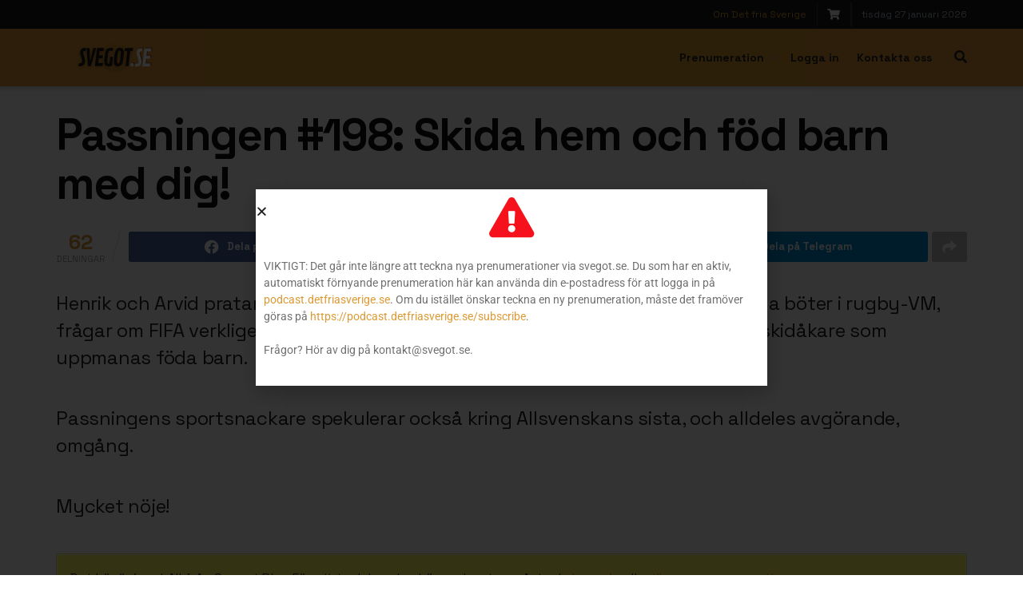

--- FILE ---
content_type: text/css
request_url: https://www.svegot.se/wp-content/uploads/elementor/css/post-112172.css?ver=1766463697
body_size: 108
content:
.elementor-kit-112172{--e-global-color-primary:#202020;--e-global-color-secondary:#B7B4B4;--e-global-color-text:#707070;--e-global-color-accent:#F6121C;--e-global-color-b4d4276:#6EC1E4;--e-global-color-62524faf:#54595F;--e-global-color-3477abb7:#7A7A7A;--e-global-color-355d50aa:#61CE70;--e-global-color-3d449a34:#4054B2;--e-global-color-2424c6cd:#23A455;--e-global-color-1ba5cd2e:#000;--e-global-color-19c29780:#FFF;--e-global-color-12862fc3:RGBA(228, 207, 110, 0.4);--e-global-color-7d3f2bbc:#000000;--e-global-color-34873aa8:#F6DA09;--e-global-color-196909cd:#46434F;--e-global-color-5f3d5b2e:#41344F;--e-global-color-ddac91c:#DD9933;--e-global-color-761e3830:#191919;--e-global-color-1dfd422:#DD9933;--e-global-typography-primary-font-family:"Roboto";--e-global-typography-primary-font-weight:600;--e-global-typography-secondary-font-family:"Roboto Slab";--e-global-typography-secondary-font-weight:400;--e-global-typography-text-font-family:"Roboto";--e-global-typography-text-font-weight:400;--e-global-typography-accent-font-family:"Roboto";--e-global-typography-accent-font-weight:500;}.elementor-kit-112172 e-page-transition{background-color:#FFBC7D;}.elementor-section.elementor-section-boxed > .elementor-container{max-width:1140px;}.e-con{--container-max-width:1140px;}{}h1.entry-title{display:var(--page-title-display);}@media(max-width:1024px){.elementor-section.elementor-section-boxed > .elementor-container{max-width:1024px;}.e-con{--container-max-width:1024px;}}@media(max-width:767px){.elementor-section.elementor-section-boxed > .elementor-container{max-width:767px;}.e-con{--container-max-width:767px;}}